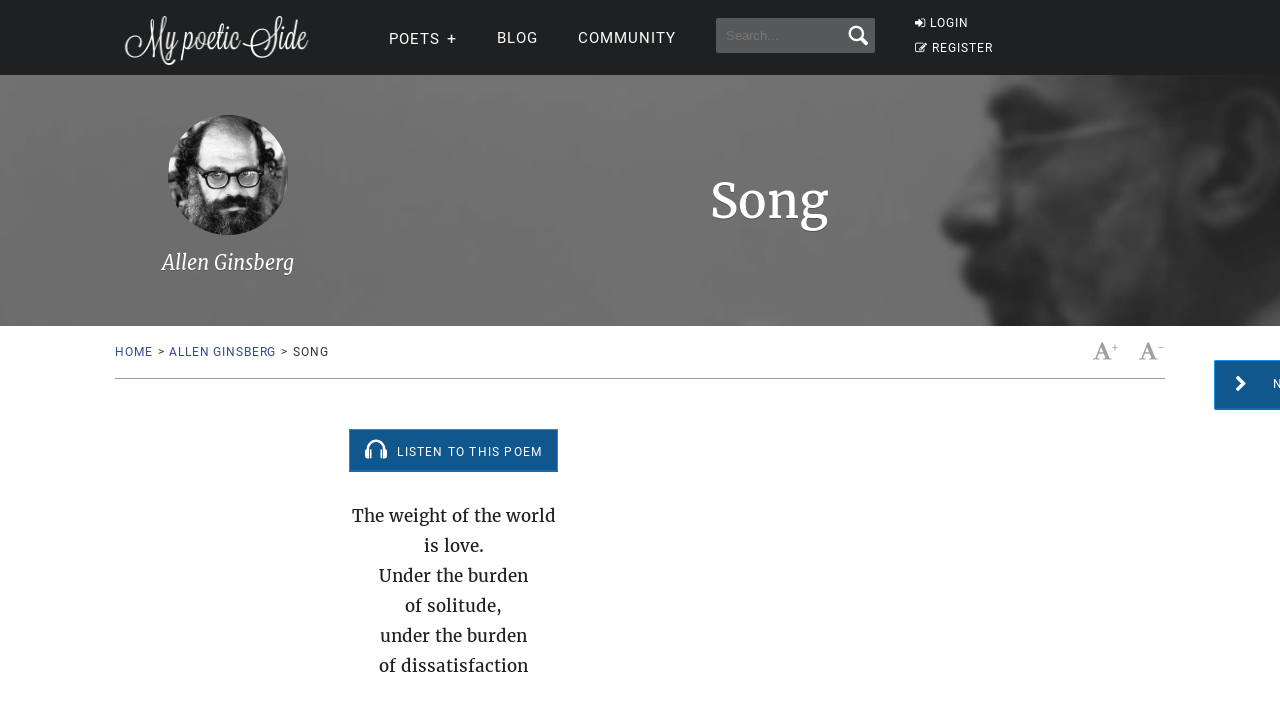

--- FILE ---
content_type: text/html; charset=utf-8
request_url: https://www.google.com/recaptcha/api2/aframe
body_size: 265
content:
<!DOCTYPE HTML><html><head><meta http-equiv="content-type" content="text/html; charset=UTF-8"></head><body><script nonce="0PLiQqPaIlHhuMZpciVdOg">/** Anti-fraud and anti-abuse applications only. See google.com/recaptcha */ try{var clients={'sodar':'https://pagead2.googlesyndication.com/pagead/sodar?'};window.addEventListener("message",function(a){try{if(a.source===window.parent){var b=JSON.parse(a.data);var c=clients[b['id']];if(c){var d=document.createElement('img');d.src=c+b['params']+'&rc='+(localStorage.getItem("rc::a")?sessionStorage.getItem("rc::b"):"");window.document.body.appendChild(d);sessionStorage.setItem("rc::e",parseInt(sessionStorage.getItem("rc::e")||0)+1);localStorage.setItem("rc::h",'1769079761206');}}}catch(b){}});window.parent.postMessage("_grecaptcha_ready", "*");}catch(b){}</script></body></html>

--- FILE ---
content_type: application/javascript; charset=utf-8
request_url: https://fundingchoicesmessages.google.com/f/AGSKWxVSFU7Isg5AZhyifyds1cuOTChpL-hKs_KSJphv518CrH86rezwCZgxAM8V5-juW4oOVNr9zx-JRUzV-bT1A9o9dIzfOYU4hreGZigdiZifizveMDEgyJxc-H6SoPLUFodZpHm9ZZQZFpFiZJqaUa4QsXMgj7tShkCHkdZMVO5vpl5WNs7DF5SIt5oU/_/adsetup_/ads.v5.js/vrdinterads-/exitpop._adlinkbar.
body_size: -1290
content:
window['c44de898-878a-4aeb-a1eb-3ee52f84bdb7'] = true;